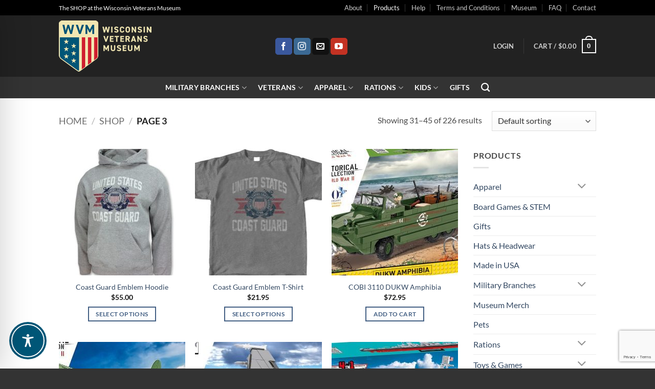

--- FILE ---
content_type: text/html; charset=utf-8
request_url: https://www.google.com/recaptcha/api2/anchor?ar=1&k=6LeI9YQUAAAAAOxcOe5RIa7wtSmaDvSdNjy4tVSo&co=aHR0cHM6Ly9zdG9yZS53aXN2ZXRzbXVzZXVtLmNvbTo0NDM.&hl=en&v=PoyoqOPhxBO7pBk68S4YbpHZ&size=invisible&anchor-ms=20000&execute-ms=30000&cb=6ie4stz4eyo2
body_size: 48609
content:
<!DOCTYPE HTML><html dir="ltr" lang="en"><head><meta http-equiv="Content-Type" content="text/html; charset=UTF-8">
<meta http-equiv="X-UA-Compatible" content="IE=edge">
<title>reCAPTCHA</title>
<style type="text/css">
/* cyrillic-ext */
@font-face {
  font-family: 'Roboto';
  font-style: normal;
  font-weight: 400;
  font-stretch: 100%;
  src: url(//fonts.gstatic.com/s/roboto/v48/KFO7CnqEu92Fr1ME7kSn66aGLdTylUAMa3GUBHMdazTgWw.woff2) format('woff2');
  unicode-range: U+0460-052F, U+1C80-1C8A, U+20B4, U+2DE0-2DFF, U+A640-A69F, U+FE2E-FE2F;
}
/* cyrillic */
@font-face {
  font-family: 'Roboto';
  font-style: normal;
  font-weight: 400;
  font-stretch: 100%;
  src: url(//fonts.gstatic.com/s/roboto/v48/KFO7CnqEu92Fr1ME7kSn66aGLdTylUAMa3iUBHMdazTgWw.woff2) format('woff2');
  unicode-range: U+0301, U+0400-045F, U+0490-0491, U+04B0-04B1, U+2116;
}
/* greek-ext */
@font-face {
  font-family: 'Roboto';
  font-style: normal;
  font-weight: 400;
  font-stretch: 100%;
  src: url(//fonts.gstatic.com/s/roboto/v48/KFO7CnqEu92Fr1ME7kSn66aGLdTylUAMa3CUBHMdazTgWw.woff2) format('woff2');
  unicode-range: U+1F00-1FFF;
}
/* greek */
@font-face {
  font-family: 'Roboto';
  font-style: normal;
  font-weight: 400;
  font-stretch: 100%;
  src: url(//fonts.gstatic.com/s/roboto/v48/KFO7CnqEu92Fr1ME7kSn66aGLdTylUAMa3-UBHMdazTgWw.woff2) format('woff2');
  unicode-range: U+0370-0377, U+037A-037F, U+0384-038A, U+038C, U+038E-03A1, U+03A3-03FF;
}
/* math */
@font-face {
  font-family: 'Roboto';
  font-style: normal;
  font-weight: 400;
  font-stretch: 100%;
  src: url(//fonts.gstatic.com/s/roboto/v48/KFO7CnqEu92Fr1ME7kSn66aGLdTylUAMawCUBHMdazTgWw.woff2) format('woff2');
  unicode-range: U+0302-0303, U+0305, U+0307-0308, U+0310, U+0312, U+0315, U+031A, U+0326-0327, U+032C, U+032F-0330, U+0332-0333, U+0338, U+033A, U+0346, U+034D, U+0391-03A1, U+03A3-03A9, U+03B1-03C9, U+03D1, U+03D5-03D6, U+03F0-03F1, U+03F4-03F5, U+2016-2017, U+2034-2038, U+203C, U+2040, U+2043, U+2047, U+2050, U+2057, U+205F, U+2070-2071, U+2074-208E, U+2090-209C, U+20D0-20DC, U+20E1, U+20E5-20EF, U+2100-2112, U+2114-2115, U+2117-2121, U+2123-214F, U+2190, U+2192, U+2194-21AE, U+21B0-21E5, U+21F1-21F2, U+21F4-2211, U+2213-2214, U+2216-22FF, U+2308-230B, U+2310, U+2319, U+231C-2321, U+2336-237A, U+237C, U+2395, U+239B-23B7, U+23D0, U+23DC-23E1, U+2474-2475, U+25AF, U+25B3, U+25B7, U+25BD, U+25C1, U+25CA, U+25CC, U+25FB, U+266D-266F, U+27C0-27FF, U+2900-2AFF, U+2B0E-2B11, U+2B30-2B4C, U+2BFE, U+3030, U+FF5B, U+FF5D, U+1D400-1D7FF, U+1EE00-1EEFF;
}
/* symbols */
@font-face {
  font-family: 'Roboto';
  font-style: normal;
  font-weight: 400;
  font-stretch: 100%;
  src: url(//fonts.gstatic.com/s/roboto/v48/KFO7CnqEu92Fr1ME7kSn66aGLdTylUAMaxKUBHMdazTgWw.woff2) format('woff2');
  unicode-range: U+0001-000C, U+000E-001F, U+007F-009F, U+20DD-20E0, U+20E2-20E4, U+2150-218F, U+2190, U+2192, U+2194-2199, U+21AF, U+21E6-21F0, U+21F3, U+2218-2219, U+2299, U+22C4-22C6, U+2300-243F, U+2440-244A, U+2460-24FF, U+25A0-27BF, U+2800-28FF, U+2921-2922, U+2981, U+29BF, U+29EB, U+2B00-2BFF, U+4DC0-4DFF, U+FFF9-FFFB, U+10140-1018E, U+10190-1019C, U+101A0, U+101D0-101FD, U+102E0-102FB, U+10E60-10E7E, U+1D2C0-1D2D3, U+1D2E0-1D37F, U+1F000-1F0FF, U+1F100-1F1AD, U+1F1E6-1F1FF, U+1F30D-1F30F, U+1F315, U+1F31C, U+1F31E, U+1F320-1F32C, U+1F336, U+1F378, U+1F37D, U+1F382, U+1F393-1F39F, U+1F3A7-1F3A8, U+1F3AC-1F3AF, U+1F3C2, U+1F3C4-1F3C6, U+1F3CA-1F3CE, U+1F3D4-1F3E0, U+1F3ED, U+1F3F1-1F3F3, U+1F3F5-1F3F7, U+1F408, U+1F415, U+1F41F, U+1F426, U+1F43F, U+1F441-1F442, U+1F444, U+1F446-1F449, U+1F44C-1F44E, U+1F453, U+1F46A, U+1F47D, U+1F4A3, U+1F4B0, U+1F4B3, U+1F4B9, U+1F4BB, U+1F4BF, U+1F4C8-1F4CB, U+1F4D6, U+1F4DA, U+1F4DF, U+1F4E3-1F4E6, U+1F4EA-1F4ED, U+1F4F7, U+1F4F9-1F4FB, U+1F4FD-1F4FE, U+1F503, U+1F507-1F50B, U+1F50D, U+1F512-1F513, U+1F53E-1F54A, U+1F54F-1F5FA, U+1F610, U+1F650-1F67F, U+1F687, U+1F68D, U+1F691, U+1F694, U+1F698, U+1F6AD, U+1F6B2, U+1F6B9-1F6BA, U+1F6BC, U+1F6C6-1F6CF, U+1F6D3-1F6D7, U+1F6E0-1F6EA, U+1F6F0-1F6F3, U+1F6F7-1F6FC, U+1F700-1F7FF, U+1F800-1F80B, U+1F810-1F847, U+1F850-1F859, U+1F860-1F887, U+1F890-1F8AD, U+1F8B0-1F8BB, U+1F8C0-1F8C1, U+1F900-1F90B, U+1F93B, U+1F946, U+1F984, U+1F996, U+1F9E9, U+1FA00-1FA6F, U+1FA70-1FA7C, U+1FA80-1FA89, U+1FA8F-1FAC6, U+1FACE-1FADC, U+1FADF-1FAE9, U+1FAF0-1FAF8, U+1FB00-1FBFF;
}
/* vietnamese */
@font-face {
  font-family: 'Roboto';
  font-style: normal;
  font-weight: 400;
  font-stretch: 100%;
  src: url(//fonts.gstatic.com/s/roboto/v48/KFO7CnqEu92Fr1ME7kSn66aGLdTylUAMa3OUBHMdazTgWw.woff2) format('woff2');
  unicode-range: U+0102-0103, U+0110-0111, U+0128-0129, U+0168-0169, U+01A0-01A1, U+01AF-01B0, U+0300-0301, U+0303-0304, U+0308-0309, U+0323, U+0329, U+1EA0-1EF9, U+20AB;
}
/* latin-ext */
@font-face {
  font-family: 'Roboto';
  font-style: normal;
  font-weight: 400;
  font-stretch: 100%;
  src: url(//fonts.gstatic.com/s/roboto/v48/KFO7CnqEu92Fr1ME7kSn66aGLdTylUAMa3KUBHMdazTgWw.woff2) format('woff2');
  unicode-range: U+0100-02BA, U+02BD-02C5, U+02C7-02CC, U+02CE-02D7, U+02DD-02FF, U+0304, U+0308, U+0329, U+1D00-1DBF, U+1E00-1E9F, U+1EF2-1EFF, U+2020, U+20A0-20AB, U+20AD-20C0, U+2113, U+2C60-2C7F, U+A720-A7FF;
}
/* latin */
@font-face {
  font-family: 'Roboto';
  font-style: normal;
  font-weight: 400;
  font-stretch: 100%;
  src: url(//fonts.gstatic.com/s/roboto/v48/KFO7CnqEu92Fr1ME7kSn66aGLdTylUAMa3yUBHMdazQ.woff2) format('woff2');
  unicode-range: U+0000-00FF, U+0131, U+0152-0153, U+02BB-02BC, U+02C6, U+02DA, U+02DC, U+0304, U+0308, U+0329, U+2000-206F, U+20AC, U+2122, U+2191, U+2193, U+2212, U+2215, U+FEFF, U+FFFD;
}
/* cyrillic-ext */
@font-face {
  font-family: 'Roboto';
  font-style: normal;
  font-weight: 500;
  font-stretch: 100%;
  src: url(//fonts.gstatic.com/s/roboto/v48/KFO7CnqEu92Fr1ME7kSn66aGLdTylUAMa3GUBHMdazTgWw.woff2) format('woff2');
  unicode-range: U+0460-052F, U+1C80-1C8A, U+20B4, U+2DE0-2DFF, U+A640-A69F, U+FE2E-FE2F;
}
/* cyrillic */
@font-face {
  font-family: 'Roboto';
  font-style: normal;
  font-weight: 500;
  font-stretch: 100%;
  src: url(//fonts.gstatic.com/s/roboto/v48/KFO7CnqEu92Fr1ME7kSn66aGLdTylUAMa3iUBHMdazTgWw.woff2) format('woff2');
  unicode-range: U+0301, U+0400-045F, U+0490-0491, U+04B0-04B1, U+2116;
}
/* greek-ext */
@font-face {
  font-family: 'Roboto';
  font-style: normal;
  font-weight: 500;
  font-stretch: 100%;
  src: url(//fonts.gstatic.com/s/roboto/v48/KFO7CnqEu92Fr1ME7kSn66aGLdTylUAMa3CUBHMdazTgWw.woff2) format('woff2');
  unicode-range: U+1F00-1FFF;
}
/* greek */
@font-face {
  font-family: 'Roboto';
  font-style: normal;
  font-weight: 500;
  font-stretch: 100%;
  src: url(//fonts.gstatic.com/s/roboto/v48/KFO7CnqEu92Fr1ME7kSn66aGLdTylUAMa3-UBHMdazTgWw.woff2) format('woff2');
  unicode-range: U+0370-0377, U+037A-037F, U+0384-038A, U+038C, U+038E-03A1, U+03A3-03FF;
}
/* math */
@font-face {
  font-family: 'Roboto';
  font-style: normal;
  font-weight: 500;
  font-stretch: 100%;
  src: url(//fonts.gstatic.com/s/roboto/v48/KFO7CnqEu92Fr1ME7kSn66aGLdTylUAMawCUBHMdazTgWw.woff2) format('woff2');
  unicode-range: U+0302-0303, U+0305, U+0307-0308, U+0310, U+0312, U+0315, U+031A, U+0326-0327, U+032C, U+032F-0330, U+0332-0333, U+0338, U+033A, U+0346, U+034D, U+0391-03A1, U+03A3-03A9, U+03B1-03C9, U+03D1, U+03D5-03D6, U+03F0-03F1, U+03F4-03F5, U+2016-2017, U+2034-2038, U+203C, U+2040, U+2043, U+2047, U+2050, U+2057, U+205F, U+2070-2071, U+2074-208E, U+2090-209C, U+20D0-20DC, U+20E1, U+20E5-20EF, U+2100-2112, U+2114-2115, U+2117-2121, U+2123-214F, U+2190, U+2192, U+2194-21AE, U+21B0-21E5, U+21F1-21F2, U+21F4-2211, U+2213-2214, U+2216-22FF, U+2308-230B, U+2310, U+2319, U+231C-2321, U+2336-237A, U+237C, U+2395, U+239B-23B7, U+23D0, U+23DC-23E1, U+2474-2475, U+25AF, U+25B3, U+25B7, U+25BD, U+25C1, U+25CA, U+25CC, U+25FB, U+266D-266F, U+27C0-27FF, U+2900-2AFF, U+2B0E-2B11, U+2B30-2B4C, U+2BFE, U+3030, U+FF5B, U+FF5D, U+1D400-1D7FF, U+1EE00-1EEFF;
}
/* symbols */
@font-face {
  font-family: 'Roboto';
  font-style: normal;
  font-weight: 500;
  font-stretch: 100%;
  src: url(//fonts.gstatic.com/s/roboto/v48/KFO7CnqEu92Fr1ME7kSn66aGLdTylUAMaxKUBHMdazTgWw.woff2) format('woff2');
  unicode-range: U+0001-000C, U+000E-001F, U+007F-009F, U+20DD-20E0, U+20E2-20E4, U+2150-218F, U+2190, U+2192, U+2194-2199, U+21AF, U+21E6-21F0, U+21F3, U+2218-2219, U+2299, U+22C4-22C6, U+2300-243F, U+2440-244A, U+2460-24FF, U+25A0-27BF, U+2800-28FF, U+2921-2922, U+2981, U+29BF, U+29EB, U+2B00-2BFF, U+4DC0-4DFF, U+FFF9-FFFB, U+10140-1018E, U+10190-1019C, U+101A0, U+101D0-101FD, U+102E0-102FB, U+10E60-10E7E, U+1D2C0-1D2D3, U+1D2E0-1D37F, U+1F000-1F0FF, U+1F100-1F1AD, U+1F1E6-1F1FF, U+1F30D-1F30F, U+1F315, U+1F31C, U+1F31E, U+1F320-1F32C, U+1F336, U+1F378, U+1F37D, U+1F382, U+1F393-1F39F, U+1F3A7-1F3A8, U+1F3AC-1F3AF, U+1F3C2, U+1F3C4-1F3C6, U+1F3CA-1F3CE, U+1F3D4-1F3E0, U+1F3ED, U+1F3F1-1F3F3, U+1F3F5-1F3F7, U+1F408, U+1F415, U+1F41F, U+1F426, U+1F43F, U+1F441-1F442, U+1F444, U+1F446-1F449, U+1F44C-1F44E, U+1F453, U+1F46A, U+1F47D, U+1F4A3, U+1F4B0, U+1F4B3, U+1F4B9, U+1F4BB, U+1F4BF, U+1F4C8-1F4CB, U+1F4D6, U+1F4DA, U+1F4DF, U+1F4E3-1F4E6, U+1F4EA-1F4ED, U+1F4F7, U+1F4F9-1F4FB, U+1F4FD-1F4FE, U+1F503, U+1F507-1F50B, U+1F50D, U+1F512-1F513, U+1F53E-1F54A, U+1F54F-1F5FA, U+1F610, U+1F650-1F67F, U+1F687, U+1F68D, U+1F691, U+1F694, U+1F698, U+1F6AD, U+1F6B2, U+1F6B9-1F6BA, U+1F6BC, U+1F6C6-1F6CF, U+1F6D3-1F6D7, U+1F6E0-1F6EA, U+1F6F0-1F6F3, U+1F6F7-1F6FC, U+1F700-1F7FF, U+1F800-1F80B, U+1F810-1F847, U+1F850-1F859, U+1F860-1F887, U+1F890-1F8AD, U+1F8B0-1F8BB, U+1F8C0-1F8C1, U+1F900-1F90B, U+1F93B, U+1F946, U+1F984, U+1F996, U+1F9E9, U+1FA00-1FA6F, U+1FA70-1FA7C, U+1FA80-1FA89, U+1FA8F-1FAC6, U+1FACE-1FADC, U+1FADF-1FAE9, U+1FAF0-1FAF8, U+1FB00-1FBFF;
}
/* vietnamese */
@font-face {
  font-family: 'Roboto';
  font-style: normal;
  font-weight: 500;
  font-stretch: 100%;
  src: url(//fonts.gstatic.com/s/roboto/v48/KFO7CnqEu92Fr1ME7kSn66aGLdTylUAMa3OUBHMdazTgWw.woff2) format('woff2');
  unicode-range: U+0102-0103, U+0110-0111, U+0128-0129, U+0168-0169, U+01A0-01A1, U+01AF-01B0, U+0300-0301, U+0303-0304, U+0308-0309, U+0323, U+0329, U+1EA0-1EF9, U+20AB;
}
/* latin-ext */
@font-face {
  font-family: 'Roboto';
  font-style: normal;
  font-weight: 500;
  font-stretch: 100%;
  src: url(//fonts.gstatic.com/s/roboto/v48/KFO7CnqEu92Fr1ME7kSn66aGLdTylUAMa3KUBHMdazTgWw.woff2) format('woff2');
  unicode-range: U+0100-02BA, U+02BD-02C5, U+02C7-02CC, U+02CE-02D7, U+02DD-02FF, U+0304, U+0308, U+0329, U+1D00-1DBF, U+1E00-1E9F, U+1EF2-1EFF, U+2020, U+20A0-20AB, U+20AD-20C0, U+2113, U+2C60-2C7F, U+A720-A7FF;
}
/* latin */
@font-face {
  font-family: 'Roboto';
  font-style: normal;
  font-weight: 500;
  font-stretch: 100%;
  src: url(//fonts.gstatic.com/s/roboto/v48/KFO7CnqEu92Fr1ME7kSn66aGLdTylUAMa3yUBHMdazQ.woff2) format('woff2');
  unicode-range: U+0000-00FF, U+0131, U+0152-0153, U+02BB-02BC, U+02C6, U+02DA, U+02DC, U+0304, U+0308, U+0329, U+2000-206F, U+20AC, U+2122, U+2191, U+2193, U+2212, U+2215, U+FEFF, U+FFFD;
}
/* cyrillic-ext */
@font-face {
  font-family: 'Roboto';
  font-style: normal;
  font-weight: 900;
  font-stretch: 100%;
  src: url(//fonts.gstatic.com/s/roboto/v48/KFO7CnqEu92Fr1ME7kSn66aGLdTylUAMa3GUBHMdazTgWw.woff2) format('woff2');
  unicode-range: U+0460-052F, U+1C80-1C8A, U+20B4, U+2DE0-2DFF, U+A640-A69F, U+FE2E-FE2F;
}
/* cyrillic */
@font-face {
  font-family: 'Roboto';
  font-style: normal;
  font-weight: 900;
  font-stretch: 100%;
  src: url(//fonts.gstatic.com/s/roboto/v48/KFO7CnqEu92Fr1ME7kSn66aGLdTylUAMa3iUBHMdazTgWw.woff2) format('woff2');
  unicode-range: U+0301, U+0400-045F, U+0490-0491, U+04B0-04B1, U+2116;
}
/* greek-ext */
@font-face {
  font-family: 'Roboto';
  font-style: normal;
  font-weight: 900;
  font-stretch: 100%;
  src: url(//fonts.gstatic.com/s/roboto/v48/KFO7CnqEu92Fr1ME7kSn66aGLdTylUAMa3CUBHMdazTgWw.woff2) format('woff2');
  unicode-range: U+1F00-1FFF;
}
/* greek */
@font-face {
  font-family: 'Roboto';
  font-style: normal;
  font-weight: 900;
  font-stretch: 100%;
  src: url(//fonts.gstatic.com/s/roboto/v48/KFO7CnqEu92Fr1ME7kSn66aGLdTylUAMa3-UBHMdazTgWw.woff2) format('woff2');
  unicode-range: U+0370-0377, U+037A-037F, U+0384-038A, U+038C, U+038E-03A1, U+03A3-03FF;
}
/* math */
@font-face {
  font-family: 'Roboto';
  font-style: normal;
  font-weight: 900;
  font-stretch: 100%;
  src: url(//fonts.gstatic.com/s/roboto/v48/KFO7CnqEu92Fr1ME7kSn66aGLdTylUAMawCUBHMdazTgWw.woff2) format('woff2');
  unicode-range: U+0302-0303, U+0305, U+0307-0308, U+0310, U+0312, U+0315, U+031A, U+0326-0327, U+032C, U+032F-0330, U+0332-0333, U+0338, U+033A, U+0346, U+034D, U+0391-03A1, U+03A3-03A9, U+03B1-03C9, U+03D1, U+03D5-03D6, U+03F0-03F1, U+03F4-03F5, U+2016-2017, U+2034-2038, U+203C, U+2040, U+2043, U+2047, U+2050, U+2057, U+205F, U+2070-2071, U+2074-208E, U+2090-209C, U+20D0-20DC, U+20E1, U+20E5-20EF, U+2100-2112, U+2114-2115, U+2117-2121, U+2123-214F, U+2190, U+2192, U+2194-21AE, U+21B0-21E5, U+21F1-21F2, U+21F4-2211, U+2213-2214, U+2216-22FF, U+2308-230B, U+2310, U+2319, U+231C-2321, U+2336-237A, U+237C, U+2395, U+239B-23B7, U+23D0, U+23DC-23E1, U+2474-2475, U+25AF, U+25B3, U+25B7, U+25BD, U+25C1, U+25CA, U+25CC, U+25FB, U+266D-266F, U+27C0-27FF, U+2900-2AFF, U+2B0E-2B11, U+2B30-2B4C, U+2BFE, U+3030, U+FF5B, U+FF5D, U+1D400-1D7FF, U+1EE00-1EEFF;
}
/* symbols */
@font-face {
  font-family: 'Roboto';
  font-style: normal;
  font-weight: 900;
  font-stretch: 100%;
  src: url(//fonts.gstatic.com/s/roboto/v48/KFO7CnqEu92Fr1ME7kSn66aGLdTylUAMaxKUBHMdazTgWw.woff2) format('woff2');
  unicode-range: U+0001-000C, U+000E-001F, U+007F-009F, U+20DD-20E0, U+20E2-20E4, U+2150-218F, U+2190, U+2192, U+2194-2199, U+21AF, U+21E6-21F0, U+21F3, U+2218-2219, U+2299, U+22C4-22C6, U+2300-243F, U+2440-244A, U+2460-24FF, U+25A0-27BF, U+2800-28FF, U+2921-2922, U+2981, U+29BF, U+29EB, U+2B00-2BFF, U+4DC0-4DFF, U+FFF9-FFFB, U+10140-1018E, U+10190-1019C, U+101A0, U+101D0-101FD, U+102E0-102FB, U+10E60-10E7E, U+1D2C0-1D2D3, U+1D2E0-1D37F, U+1F000-1F0FF, U+1F100-1F1AD, U+1F1E6-1F1FF, U+1F30D-1F30F, U+1F315, U+1F31C, U+1F31E, U+1F320-1F32C, U+1F336, U+1F378, U+1F37D, U+1F382, U+1F393-1F39F, U+1F3A7-1F3A8, U+1F3AC-1F3AF, U+1F3C2, U+1F3C4-1F3C6, U+1F3CA-1F3CE, U+1F3D4-1F3E0, U+1F3ED, U+1F3F1-1F3F3, U+1F3F5-1F3F7, U+1F408, U+1F415, U+1F41F, U+1F426, U+1F43F, U+1F441-1F442, U+1F444, U+1F446-1F449, U+1F44C-1F44E, U+1F453, U+1F46A, U+1F47D, U+1F4A3, U+1F4B0, U+1F4B3, U+1F4B9, U+1F4BB, U+1F4BF, U+1F4C8-1F4CB, U+1F4D6, U+1F4DA, U+1F4DF, U+1F4E3-1F4E6, U+1F4EA-1F4ED, U+1F4F7, U+1F4F9-1F4FB, U+1F4FD-1F4FE, U+1F503, U+1F507-1F50B, U+1F50D, U+1F512-1F513, U+1F53E-1F54A, U+1F54F-1F5FA, U+1F610, U+1F650-1F67F, U+1F687, U+1F68D, U+1F691, U+1F694, U+1F698, U+1F6AD, U+1F6B2, U+1F6B9-1F6BA, U+1F6BC, U+1F6C6-1F6CF, U+1F6D3-1F6D7, U+1F6E0-1F6EA, U+1F6F0-1F6F3, U+1F6F7-1F6FC, U+1F700-1F7FF, U+1F800-1F80B, U+1F810-1F847, U+1F850-1F859, U+1F860-1F887, U+1F890-1F8AD, U+1F8B0-1F8BB, U+1F8C0-1F8C1, U+1F900-1F90B, U+1F93B, U+1F946, U+1F984, U+1F996, U+1F9E9, U+1FA00-1FA6F, U+1FA70-1FA7C, U+1FA80-1FA89, U+1FA8F-1FAC6, U+1FACE-1FADC, U+1FADF-1FAE9, U+1FAF0-1FAF8, U+1FB00-1FBFF;
}
/* vietnamese */
@font-face {
  font-family: 'Roboto';
  font-style: normal;
  font-weight: 900;
  font-stretch: 100%;
  src: url(//fonts.gstatic.com/s/roboto/v48/KFO7CnqEu92Fr1ME7kSn66aGLdTylUAMa3OUBHMdazTgWw.woff2) format('woff2');
  unicode-range: U+0102-0103, U+0110-0111, U+0128-0129, U+0168-0169, U+01A0-01A1, U+01AF-01B0, U+0300-0301, U+0303-0304, U+0308-0309, U+0323, U+0329, U+1EA0-1EF9, U+20AB;
}
/* latin-ext */
@font-face {
  font-family: 'Roboto';
  font-style: normal;
  font-weight: 900;
  font-stretch: 100%;
  src: url(//fonts.gstatic.com/s/roboto/v48/KFO7CnqEu92Fr1ME7kSn66aGLdTylUAMa3KUBHMdazTgWw.woff2) format('woff2');
  unicode-range: U+0100-02BA, U+02BD-02C5, U+02C7-02CC, U+02CE-02D7, U+02DD-02FF, U+0304, U+0308, U+0329, U+1D00-1DBF, U+1E00-1E9F, U+1EF2-1EFF, U+2020, U+20A0-20AB, U+20AD-20C0, U+2113, U+2C60-2C7F, U+A720-A7FF;
}
/* latin */
@font-face {
  font-family: 'Roboto';
  font-style: normal;
  font-weight: 900;
  font-stretch: 100%;
  src: url(//fonts.gstatic.com/s/roboto/v48/KFO7CnqEu92Fr1ME7kSn66aGLdTylUAMa3yUBHMdazQ.woff2) format('woff2');
  unicode-range: U+0000-00FF, U+0131, U+0152-0153, U+02BB-02BC, U+02C6, U+02DA, U+02DC, U+0304, U+0308, U+0329, U+2000-206F, U+20AC, U+2122, U+2191, U+2193, U+2212, U+2215, U+FEFF, U+FFFD;
}

</style>
<link rel="stylesheet" type="text/css" href="https://www.gstatic.com/recaptcha/releases/PoyoqOPhxBO7pBk68S4YbpHZ/styles__ltr.css">
<script nonce="D1itO-hwOI59JCLHDXvL2g" type="text/javascript">window['__recaptcha_api'] = 'https://www.google.com/recaptcha/api2/';</script>
<script type="text/javascript" src="https://www.gstatic.com/recaptcha/releases/PoyoqOPhxBO7pBk68S4YbpHZ/recaptcha__en.js" nonce="D1itO-hwOI59JCLHDXvL2g">
      
    </script></head>
<body><div id="rc-anchor-alert" class="rc-anchor-alert"></div>
<input type="hidden" id="recaptcha-token" value="[base64]">
<script type="text/javascript" nonce="D1itO-hwOI59JCLHDXvL2g">
      recaptcha.anchor.Main.init("[\x22ainput\x22,[\x22bgdata\x22,\x22\x22,\[base64]/[base64]/[base64]/KE4oMTI0LHYsdi5HKSxMWihsLHYpKTpOKDEyNCx2LGwpLFYpLHYpLFQpKSxGKDE3MSx2KX0scjc9ZnVuY3Rpb24obCl7cmV0dXJuIGx9LEM9ZnVuY3Rpb24obCxWLHYpe04odixsLFYpLFZbYWtdPTI3OTZ9LG49ZnVuY3Rpb24obCxWKXtWLlg9KChWLlg/[base64]/[base64]/[base64]/[base64]/[base64]/[base64]/[base64]/[base64]/[base64]/[base64]/[base64]\\u003d\x22,\[base64]\\u003d\\u003d\x22,\x22wrN4H8Khwp/CrhMcX8OZw7EzwqbDuwbCmsOqF8KlE8OqKU/DsRXCosOKw7zCmBQwecOqw6jCl8O2LE/DusOrwrUDwpjDlsOeKMOSw6jCt8KtwqXCrMOpw57Cq8OHdcO4w6/[base64]/[base64]/Cg8KeYnU1wqpzC8OBL20TOsKZM8O1w5fDjcKmw4HCo8OIF8KQexJBw6jCssKZw6hswpfDl3LCgsOewovCt1nCrxTDtFwhw7/Cr0VQw5nCsRzDkUJ7wqfDnkPDnMOYaU/CncO3wqRza8K5GnArEsKRw5R9w53DuMKjw5jCgTQBb8O0w57Dr8KJwqxEwpAxVMKIY1XDr2TDksKXwp/CvMKqwpZVwp3DsG/CsCrCmMK+w5BZRHFIfUvCln7CiSnCscKpwqXDucORDsOCVMOzwpksO8KLwoB9w7FlwpBKwqh6K8OHw4DCkjHCpMKHcWcTD8KFwobDiRdNwpNJS8KTEsOSfyzCkV52MEPCiB5/w4YiUcKuA8Kvw6bDqX3CqBLDpMKrVMOfwrDCtUfCkkzCoG7CpypKHsK2wr/CjCQvwqFPw5jCh0dQDmYqFDIRwpzDswfDv8OHWiDCucOeSCBGwqItwqZKwp9wwonDhkwZw4XDlAHCj8OcDlvCoAADwqjChBELJ1TCqQEwYMO1QkbCkF0Rw4rDusKNwogDZVTCgUMbHsKwC8O/wrnDmBTCqG7Dr8O4VMKew7TChcOrw4p/BQ/DlcK0WsKxw6JPNMONw50WwqrCi8KwKsKPw5Utw6Elb8O7TlDCo8O9wqVTw5zCgcKOw6nDl8O5ExXDjsK0LwvCtWvCk1bChMKAw48yasOfVnhPICN4N2sJw4PCsQsWw7LDukDDlsKlwqo0w6/[base64]/Cv0RaXMKrUcK0RMOHw5vDrUx3IMOEwpPCkMKEw6bCvsKfw6rDkVFwwoYbOyjCjMK9w4caKcOrVzZzwqgrS8K8wrfCuWZTwoPCmHzDksO4w7oIGh3DpsKgw6MURC7DnsOWJ8KXV8K0w4ZXwrUDBA3CgMOmI8OuIcORMWXCsUA4w4TCkMOnH1nCrT7CgjRcw6rCmi4/BcOgJ8OdwrfCkEdwwozDikHCtFDCp2XDsVPCsSrDisKMwpYXQcKkRWbCshDCncOjD8KXf0LCuWrCvX3DvQzCtsOmAQVMwrRXw5/DgsKlw7bDgXrCpcKqw7fCrsKjShPCjXHCvcOPO8OnaMOMBcO1TcKvwrPCqsOHw61oIXfCiy7DvMKeCMKnw7vDosO8PgcodcOPwr1eeC8FwqRDLBPCoMOPJsKJwqE6KsKiw64Nw6bDisOQw4/Cl8OVw7rCl8KyTmbCpSp5wovDrRrCql7Cv8K3G8OCw7xSP8K0w60sdMOnw6ByZmQsw48QwqvCvsKhw6rDrsOmQQsKdcOswqfCjVnClMOCXcKjwpvDhcOCw57Cox7DucOmwrlnLcO7F3Y1E8OcKmPDsFcQQ8OdHsKHwohJFMOWwqXCpjUBLn0Fw74WwrvDuMO/[base64]/[base64]/SxMwwp0Xwq/Cr8O2w5dJfF7DncKSX8O/[base64]/CmsKIWzTDi1fDj8OSEsOHw5I2w7bDmMO0wqlRw7bCvh9Aw73DoDDCuUfDv8OEw6lZVzbCn8Kyw6PCrS3DgMKwDcOSwrcXeMOHGTLCo8KLwpLCr2fDnEU6w4FhD1InZlYCwqgrwo/[base64]/Cr1NBwq93w7IvwqbCk3fDqMORwofDiXPCsXBiwqLDicKid8OARnrDp8Kvwr0mwpHCiUwNdMKWDsOuw40Uw7J7w6QXPcOgF2IywovDm8KWw5LCsWTDtMKBwpgqwow/fUAHwqEMD3hFcMOAwrLDkjPCp8O2P8OfwrpVwpLDmCR8wr3DrsK0wrwcdMOOT8K2w6EwworDq8OxJcK6FVMgw50nwo/[base64]/DocK6wrY2woxqw4Ryw6QRw7fCpFrCt8K/LsK4R3ZidcKywqpMQMO/H1pZfsKQSBbDkgoZwqFLEMKwKWTDoDbCrMKiQ8Oiw6HDsWHDnATDtjhTNsOaw6PChUZ7R2vCncKhBsKuw5s1w41Rw5LChMKSOnoeEUl/[base64]/InPDvcOdw4XCriwIJMKSw5nDjlrCq1lbEsKydWnDoMKTbQPCrxHDgcK/DcK4wpNxBRDClDTCuRdKw4rDkV3Ds8Ojwq4XNDF1XSdGNFwgMsO+w44KfGrDusOyw5XDlMKRw4HDl2vDucKCw5bDs8Kaw50dYDPDk28awo/[base64]/DrsOzw4Eiwo1cw7TDiMKdIcKlwpnDr3F/RHbCpcOfw4lyw7UXw5ANw6/CmzQNBDRbBlxhb8OQKsOMecKJwoTCjcKJRcKYw7gSwo9fw50UMgnCmgMeACPCjU/[base64]/wrzCvwobw6h7woXDjD3DqGDDjcOAw6fCjXQlV0B/wptWIDnCpFnCunRBHlNqM8KUWcKNwrLCl0AWMTHCm8KKw6DDohbDosK9wp3Cs0dhw7J/[base64]/CqRbCuMOlw7fDoMOdesKswp06wq/[base64]/[base64]/[base64]/[base64]/fMK7eMKYHmzDnjjDoWPDg8OrRjrCkzdIwqFLw7/CjsK1BnkFwr8Yw4nCrmbDiHfDnhTCosOPUwfCi0kMIAELw5Nmw4DCocOWejQcw4NlNHgHOVhOBWbDpsK8wrrCqknDsVUXKgFjw7bDqy/DsV/[base64]/Dm8K6woTCpwsweMOiZsKDdBZmB2PDj8K/wr3Cp8OvwqpVwqvChsOPCgNrw7/CnUHDn8KzwqwXD8O/wrDDsMKeIz3Dp8KYQG3CgD8vwqTDpiIMw61lwrwXw78gw6DDqsONFMKTw6hNSRR4fMO2w4Fqwqk/[base64]/Cg8OZwpQww6zChsKnwqHDusKOAcOKwrsmZ2phT8KKY3/CmELCt2zDicK5Xn0vwqR2w7YNw6vCgzV/w7DCtsKIwogjIMOPwprDhjYpwpJSWGPCrTsJw75ASxsQQnbDpwd+EXxnw7EWw5Nxw7fCr8O9w5fDvjvCnT8sw5fCi0pjVEzCkcOKKjohw5wnWRzCr8KjwrvDoWXDlMKIwo1/w7/DosOVEsOUw4IIw4PCqsORHcOpUsKJw6PClg7CiMOJfMKtwoxPw4sYeMOmw7Yvwpwzw4DDsQDCqWzDniBGWMK8asKmKMKJw5QtYGlMDcK3cxLCmwtMJcKJwrNOEjwEw6/[base64]/DmnXDtsOEPMOeVcOFL8KeWwDDgR17GcKyNcO1wrfDgnpSMcONw6EyGR7CucOmwojDm8O7KmRFwr/Chw3DkzY7wpQKw5ZIwrTCnAgvw44bwrR0w7LCmsKGwr9lCSpaJ3cwI1rCpULCjsOEw7NAw7B2VsO1wq1dGyZ+w5tZw7fDl8Kjw4c1Dn/CvMKVE8OmMMO/[base64]/DnHoSw4PDo3HCoD7CusOGwrQhLAEBw41kK8KCV8KDwqnCpG3CplPCsSvDicOKw7vDtMK4WMOBIMOfw6o3wpMyRkJxOMOMN8Okw4gjIl0/FU4RTMKTGU90XSDDkcKvwqkAwpRZODHCu8KZY8KGVMO6w6LDq8KUTzNowrfDqDpwwogcBsKsWMOzwprCriPDrMOjWcKUw7JMdwTCpcONw4dgw5Apw53CncOKS8KabjMMbsKIw4HCgcOXwoY0T8ORw6/CtcKoX11JSMKzw6AHwrUaaMO5wooFw6MuW8Ovw4Iewq1mDMOFwoMMw53DqyXDrFnCusKyw508wrzDqQrDv3hQFsKfw59uwoHCrsKXwpzCoWPDl8OLw4dYXAvCu8Oow7rDhXHDpsO0w6nDqwDClMKRWMOPfWAYNETDjT7CjcKGU8Kja8KaJG11TSpMw4ccwr/ChcKxMcOPJ8Oew6ZHcwlZwqhkABHDiTNZRlDCrDXDl8KvwrXDhMKmw7lLERXDm8K0w4/CsH9SwoJlFMOEw5TDviHCpBlLAcOww7AuLHl6WsOtN8KgXTjDgDDDmShlw5PDn00hw7fCil0rw5HClw8CRkVqBEfDkcK4LjUtaMKZfxcZwrJVLxwaRlFnFnojw4vDocKpwp/[base64]/GBEZNwPCrMKWSnfCl1hMwqFQwrFED0zCpcKdw4RIQWVgBsK7w7tZJcKYw79dO0BABQrDu1c5W8OowotmwoLCuCbCm8OcwplFT8Klb0hfBngZwo/DqcO5Y8K2w7zDojhaSnTCmHYnwp9Iw5PCuGVMcgtjwp3CiAAYeV4WEsObO8OZw5E3w6DDswXDlkpgw53DpGwCw6XCiDEaGMOwwpFfwpfDm8OEw6nChMK3H8O1w6HDqn8Jw79Xw5NiHMKhDcKewplrd8OMwoo/wpMfRcKTw7MoAxPCjcORwok8w6U9R8KIF8OXwrbDisOWbDtGWCTCmjnCoRnDssK8acOjworCgcOcGgkKKxLCkiYxCD1dC8Kew44Gwqs3UkgzNsOXw50ycsOVwqpdRsOJw6U8w4nCpSHCmzl4CMKYwoPDoMKlwpHCu8K/w7vDvMKJw73Cp8K0wpJKw4RDIsOOSsK2w75bw4TCmB5SJWE2K8O2IWZ0bsKnHn3DrWNbC2U0wqjDh8OFw73Cs8KrbsKycsKeSHlDw45gwrfChlQkesKFSn3DgXXChcKnIm3CpcKCGMOZZQ1pMcOtZ8O7OH/DhAFjwrA/[base64]/Co8K7w5TCqcKawoPCjCMBPsOUGSHDohVhw6PDj8ODCMOhw6XDvyjDocKiwrN0NcKqwqnDo8OFXT4eRcKuw6/DuFcVfwZEw7DDiMK2w68MfD/Ck8KHw6DDgMKUwpjCgD0ow6ViwrTDvxTDssO6QFJNf3AVw79cUsKxw49EQ3HDqMKwwqbDkUs9IsKfPsOFw5l6w6J1JcK2FWbDrH8NY8Osw5Bewo0xaVFEw4A9QVPClDLDucKAw7lzEsK7Um/DoMOKw6/DuRnCvcOsw5LDusOBScOlfk/CiMKEwqXCiV0XOm3Dt1/CmybDrcKrK0NRRsKHDMOuNXEWGBoCw49vdifCvmxOJ3x6IMOeVgjClsOZwqzCng8dSsO9USbDpzDDn8KuB3QGw4M3HV/CnUIfw43DiC7DscKGex/[base64]/CmWwBVsOlKsK2AMKMbcO8wrdUwqjCoAExY2/DuFjCqmLChkNvUMKEw7ljF8ONEGkTwqnDi8KQFX5FXsO3JsK7wozCiD3CpCMwKF9zwpzCvW3DnnbCkjQoWCtGw6jDplTDjcOnwo02w6pjAmF0wqwsGHxzMsKQw4w4w48Xwrdawp3DgMKXw73DgiPDlH/Dl8KzbHxRQV3CmcONw7/CkU/[base64]/DqcKOwpvDkzsAwoxvfnJvAcOrw7/CtGk/W8KWwqXCkFpLR0PCvDAXTMOUDsK1ehzDq8OlS8KYwq4ewpbDsR7DiQB2FQZlCWbDpcK0MVzDo8KkJMKxN0NjH8KAwqhNbMKXw4Fqw5bCsjnDmsK0R2LCrhzDnn/[base64]/EMOoGGxWMTRkAsKSwrPClW7CuMO+IsOzw4PCqDbDpsO4wrQ9wrIHw7dOOsKlbADDqsKrw5nDi8KawqsHwrMhfC7CtSMzfMOlw5XDq1rDvsOOVcOsScKWwopaw6vDoVzDonh8E8Kza8O8VFB9TcOvZMO0wrdEPMO1ZSHDlMK/w6XDqsOOVmfDpEQdTsKYG3jDkMOJw6wBw7h/Bg4HQ8KKe8K1w7/Co8KSw4LCu8OBw7zCgVLDkMK6w698HgrCkkzCncKYc8OKw7nDpX1dw63DrDYQwoTDgFjDsjgnUsO7wqoqw7RUw7vCm8Krw5bCnV5HZSzDhsOxZktuV8KHw7UVDW/CssOvwpTCqhdhw7o1RW0fwoAMw57Cq8KSwq8swqHCrcOOw6NEwqAywr1BAE3DjC9/Ij0Sw4hxeCwtJ8KLwpPDqlBPQV0CwoHDhsKqEgcdPlk2wrTDhMKhw57CqMODwo4xw7/DjsO3wopXesOZw4DDp8Kaw7XDkF5kw5/CrMKOd8K8GcKxw7LDgMOyd8OBSTRcZhfDkhoww48FwojDnkjDnzbCt8O2w7vDoy3DjMKMQgDDrApCwqwSKsOMIUHCvF3Cs1Z/GcOgVRXCogsqw6zCsh1Fw4PCqlLDp3tHw59saCB6woQCwp0nGwzDliI6Z8OHwowSwovDhcKGOsOQW8ORw5rDuMOOcFRIw5/CkMO3wpI3wpfCtHnDkMKrw6dmwpMbw7PDksOSwq4abhLCjh4JwptKw5jDm8OSwpM+GEkXwq9Bw7XCui3CmsOow614wqV0wp81ZMOQwrPCkGVswp82NVkIw6DDjU/CriBbw4gTw63CtnbCgBjDkMOSw5NXCsOHw6bCkT8RPcO4w54Tw6dNc8KtS8Oow59QdScOwpUmwpcdNS5nwo8Ow4t3wrkpw58rCxgDGhZHw5deGRFnIMOFY0PDvHcNL3pFw41jYsKAXkLCulvDq1kyUkfDgsKSwoxfcmrCuQ/[base64]/[base64]/Di8KpwoZiG8K3w6DCpDt2esKuw7h/wqwYw6V/w65ET8KSLsOfF8O9MT4PRCItVw7DsiTDncK/LsOlwoBccQoTO8KdwprCujTDlXoTHcKAw5HCosOAw5TDncOdNsKmw73DoyDCpsOMw7PDvU8tN8KZwq9wwrtgwpB1woZOwpYuwoYvDhtFR8KXHMOFwrJuYMKMw7rDrsKSw47Cp8KKHcK+eQLDv8KkABlGIcKlWQTDrsO6P8O7Nl5dIMOjL0AhwpbDjzggcsKDw7A/w7LCh8K/wp/CscKswpnCjR7Cnn7ChMK2JHQHbgYZwrvCuWXDlEfClw3Cr8KMw5kZw5guw49Lf1FQaRbCi1swwqsPw4dNw6rDpgzDkwjDkcOtEG18w5XDlsOmw5fCoivCtMOpVMOpw5FgwoQdDRBxI8KTw4bDpsKuw5nCo8KvZcOpbh/DikUdwqPDqcOGb8KQw4w1wqFyYcOLw4w4GCXDpcORwod5YcKhERbCjcOZeSINRSUAejzDoz1sMUPDscOACkorPcOmWsKKw5zCmG/DrsKKwrZEw5DCi0nDvsK2SjDCpcO4acKvD0PDp27Dt2VBwpgyw49mwpDCm2DCiMKnQyTCmcOpHlbCvyfDjx4jw5DDjCElwoEyw4/CgE4swrANQcKHJMKOwqrDvDs6w73CosOZXMO1woB/w5gdwpvDtBscYA7CvUzDrcKmw7rCkwHDjy8ld14mEsK3wqdVwo3DucKEwoPDvlbClTQKwooAQMKywqDCn8Oww6vChiAewrhxNsKWwqTCucOmaX47wpg/K8OvW8Kgw7M9OxPDmF8Iw7LCmMKIOVcPaS/CucKmC8KAwq/DlsOkHMKlw5c7asOWUR7DjnDDi8K9T8Ouw6LCosKHwqtpRCxTw51SNxLClsOzwqdHCTDDhDXDr8K8wqdDey5Uw4TCiCkcwq0GIjHCn8ODw57CtklPw7tbwqbCojbDuxxjw7nDtQzDh8KEwqArRcK+wq/DrjTCiiXDo8K9wrBud2Adw48twogUU8OLHcOSwpzCiAjCiUPCssK6VmBAacK1wrbCgsOGwrnDucKFezc8bAHDl23DgsKnWVcrV8KtX8Ofw6/DgMOcEsODw7AVRsKtwqJjO8OIw7jDhSFAw5XDgcKlTMOnw50twoBhw6TCtsOMSsKgwp9Ow4vDgcOrCU7DrUZyw4LDisOcZSPCuhLCpMKdWMOMMRXDjMKmV8ObDCISwq42NcKKb18dwrwfaRZcwoIawrB2FsKpJ8OYw4daZH7CqkHChTxEwo/DpcKLwpB4ZMKkw5TDjCzDrjHCplZfD8KMwqLCrETDpMOtPcO/GMK8w7AiwpVMIGxHKXDDtcObPCLDn8K2wqDClMOnfmV5R8Kgw6U4w5XCo1BhOR5NwqBpw5QufjxiTMOmwqRzYF7DkV/CvQNGw5HDsMKpwrwcwrLDpFFDw4zCpMO+VMOwEzw9WlN0wq/DmzbCgW8jcE3DjsOpSsONw4skwpAEO8K2woPCjDDDlTslw4ZwYsKWV8KYw4fDknB6wqcmYBbDt8Ozw6/DnxjCrcOMw6JVwrAhSm3Dl08bbQDCmGvCn8ONHMOND8OAwprCgcKlw4d+HMOtw4EOW0vCu8KBBg7DvyZiAB3ClcOaw6nCt8KOw6J2w4fCqMKUw7lDw4dqw64ewo/ChSFOw60pwpIKw4BDYsK9RsKIaMKnwokiGcKnwqdKUMO2w5stwoNRwpJEw7nCn8OxPsOmw6/[base64]/[base64]/DmzDkwB7wpwuH8Oqw7bDmlPCmMOEw6Fyw6fCqMKqTsKPTErCiMOhwonDhMOtd8OPw7PCmcKTw6QIwrsawqpvwpjDiMOJw5cewoHDlsKFw5XCnwlEBMOidsObHF/DpHokw7PCjEItw5DCtCFEwok4w4XDrDbDjjwHOcKywqwZacO2RMKXJsKnwo4qw4TCgBzCi8OXMmlhISvDiRjCrRpOw7dnZ8OsMlpXVcOrwp/[base64]/w6UICsKeeMKPOwB5CxTCmRHDqwvDkFrDiUTDqsKnwrV/wrnCiMKzM07DhATCj8OaAS7ClwDDlMKOw7FZNMOFG2kTw4zCiUHDsTjDvsOqe8KuwrPCvxEYXT3CugfDnF7CpDULUhzCsMOEwqMXw6DDjMK0RRHCkydwanHDlMKwwq3Dt2rDnsO0Ay/[base64]/DhV4WR8KKw4N1dMKkw7kdwqBTM8K7woYWORISw7pmV8KDw4tdwpDCo8ObLVHCjsKtXxo9w6sSw5VcCTXCt8KIElHDtFs0ChIYQCAuwpFEQjLDkCnDl8O1HHdECcK9DMKhwrVlQzHDj27DtyYxw7ZwSV3DnsOxwpbDk2/[base64]/w45Gw6HDpcOoYBDCvEh2wqLDpsOPwpYXIiDDhcO/JMK8w5U/TsOLwr7CosOiw7jChcO7BMO9wrrDjMKuRiAjFy5lbzIqw6kwFAZ3NCIsAsOhbsOlWFfClMKcVGoWw4TDsifCosKRK8OLI8OdwoPCjjgYZyUXw41sGMOdw5g8DcKAw5PDgWXDrTMWw5vDvF5zw4l3EF9Kw6zCm8OWLzvDvsKBJsK+a8K5dsKfw7jCsXHCicK7J8OFd1/DlXLDn8OBw5rCrFM0XMOUw5lsO2oQIgnClDMMfcKdwr99woMmPFXCtkfDomQBwroWw47DmcOSw5/CvMK7Kn94wr49UMKiSG4PIzfCgEtrTjIOwos3QRp/[base64]/CtcK3HMOuIMKTw4Z6w5IiwoLCmDjDqCkcwonCni9uwrbCvQ7DqcOyI8OTeXViOcOvJicqwqrCkMOww597acKtYGzCviHDsmjCnMKdNw5RVcOfw6fCjEfCkMO/[base64]/DlF3CsGpawrzDgMKSCRzDmXQFcRnClWEtADtKQinDh2hRw4EPwokaKTd1woVTHcKSU8KPK8OlwpHCqsKewq/Cv1PCrDByw4ZCw7IYCiTCmlPCrWwsEcOcw7osR1jCr8OTZcK5EMKka8KLO8OZw6/DgGjCiXPDsnxtAsKPbcOHMMKmw7Z1OTxYw7VAVARnacOESRI4L8KRdWEGw7fCggs3DBdNbMKmwrobDFLCosOsTMO4wprDqDUqScOOw7AbfcOiJDZtwp9ATm/DncKGacOAw6/[base64]/ClMO1wrB2wpMWLsOVw5bDkGLCpsO+w6DCgsOLwrttw6EnKRvDgj1JwpM9w7xNGhzCsnMUKcOoFxwlfnjDucKxw6fDolrCjcObw6UHGcKqJMKpwrkWw6jCm8K9bMKIw6Mvw4wCwopcc3TCvRxKwo8Ww4oxwrTDrcODLsO9wr/CljU+w50wQsO+YWjCmxN4w4QyOnVhw5XCtgJJXsKnSMOocsK1S8Kpb0TCtCzDpcOHO8KkLxfDvjbDp8OqSMOvw5IJWcKKTMOOw5/CusOSw400YcOBw7rDpRnCn8K4wr/Ck8OFY3kOMAPDk0fDoS0GFsKKAFHCtMKsw7MyMwkFwoDDuMKmYjjClHRfw7fCvkxdUsKQLsOCw4MRwrgKVQhFw5TCqDvCr8OGWmYxIwNfKjzCj8K4TWXDgGzCuhhgYsOdwojDmMKKXEc5wrQJw7zCmxgaIljClg5AwplwwrN9bxE/LsOQwrLCqcKMwrhAw7vDrsK/DSLCucK/w4pFwpnCmXzCh8ObAxPCo8Kpw5pYw7tBwrHDqcKjw5wdwrfCiBrCusOuwolzEwvCusKEPHPDgV4UNGbCssKwDcKZRMO/[base64]/CisOew6PCs8Odw5HDr8OARcKAw5AJw7hyHsKTw5EJwqDDqQMNbwwVwrp3wqdpKil0Q8KGwrrCvsKgw6jCpS3Dgh4UJMOdX8OydMOzw7/[base64]/[base64]/Cv0fDh8OgMcOBMhYCwophwp3CrWrDm3QNJMKPDiTCr1Adw6AcSUTDqwHCjlXCk0vCrcOYwrDDp8Okwo7Cqg7DuF/DrMOPwod0O8K8w506w6XCl3RJwp52NCrCunTDnMKHwqsFAWXCognDpcKdaxXDmAsFE1Y8w5Y/CsKaw5DCo8OqfcOZGBlGMTgxw4V9w7jCosK4LWJgAMK+w59Cw7ECQ2oRHGzDjcKXG0khKSTDhMOrwp/DqV3CkMKifEV9WhfDlcOicDvChsO3w4jDix3DryoLR8Kpw5RGw63DgzgqworDv09jBcK5w5Fjw40bw7BbOcKtaMKcJsOveMKcwoYjwr4Lw6EoWMOdHMOdDsKLw6LCrMK0w5nDlEBVw6/DnmowJ8OMCcKBacKmRsO0LRJXXcORw6DDpMOPwrXCmcKzTXVgcsKjQVdCwqLDtMKFwrTCm8KEKcOLEyUSElUaSVh0b8OsdsOIwonCrMKAwoYIw7TCuMK+w74/RsKNdMOrKcOgwpIKw7vCl8OowpLDisO+w7shO1HCgnTChMOHW1vCocKnwpHDoyDDuG7CncO0w54lBcOqCsO3w7HCqgDDlDt8wqrDmsKXFMOTw5nDg8Ofw6JbRMOWw4nDmMOiMcKxwr5yVcKTfC/DocKqw6vCtWcbw7fDgMKPaAHDn1fDp8Odw6tnw4E6GsOUw5Q8WMO1fgnCqMKvFBnCknXDiw9rSMODZW/DlA/CsBvCmCDCqVbCqTkGa8OTZMKiwq/DvsO1wqvDog3DqU/CgmrDhcKzwpgjbxXCrzvDnx3CksKhRcKrw6NCwq0VcMKlLEdBw4t7enpUw7bCj8O5BsKKEj3DpG/CscOSwq/CiXVDwpfDrFbDiF42HC/[base64]/Cmwg7w4NoPAfCpcO6w7PCsMK3wqgYdiI9w6l0worDi8OQw409wow8wpHCsmM2w7Vfw6VQw4gNw5FOw7jCgMKJFnHDomB/[base64]/wrsYRSU4w5LCi07DtHlCU8KNIcK0wrjCnMKbw6x2wp7CtcK7w7U9CANLBwtSwp9Pwp3DusOtT8OXBgHCvsKbw4fDo8OEJcOiYsOhHsKgWMKKfk/DkCrCqyvDtmLChsKdFzzDkEzDt8KYw4towrjChhFtwq/Di8KERcKVW3dxfmttw75VRcKiwp3DrHAADcKvwoVww7YIGC/Dl3dPKHonLmjCsWNyOTXDtS3CgFFew7zCjlp7w4vDrMKSCEVjwoXCjsKOwptRw5lrw5ZmcMOCw7/[base64]/DrTggd8O1TgbDo8OHYgzDqUnCpV/CrcK0w73CgcKJFG/CgsOLfhEZwr4KNhBUw5cWTVvCoR/DkQc3OcOwZMKKw4jDsWDDtMO0w73Dpl7Ds1vDtlnCncKZwop0wqYyW145DsK+wqXCkXbCjMO8woTCgTh9A2lVSmvDpGELwoTDnic9woRMLwfCjsKuw6XDs8OYY0PCpRPCuMKDNcOiHXh3w7nDsMKPw5/CgTVpXsO/[base64]/Dj8KAwo4zwpZBNVjCjFTCsgzDsm/CoCFOwrkJGhkYMX9Ew7s9BcKUw4vDjx7DpMOsKjnCmhLDulDCrRR7RHkWeTEHw4p0IcKEV8Ocwp1dTm/[base64]/CshbCugPDm0UUTg1Nw6vCpWckfD/DtmLDncOadml8w7InAAs0ecKoXcOkO1LCuWXDkMOLw44kwqB0KkRTw6Y+wr/CsyXCgDxBGcOuN09lwrxUfMKpE8Olw5HCmh5gwpFBw77Cq0jCmGzDi8OuGWDDlwHCjVVSw7kPaHXDisK8wpMqSMOqw7PDjyrCqVDCjAcrXsOWesOecsOKJRkjH0tJwrMxworDkw0yHcO/wrDDtcKOwrY7fMO1HcKPw4YDw5c8LsKHwo/[base64]/CoC8Vw6HDm8Knw5jCp8OiScO/QVzClsKUwoDDgsOjw5hKw6fCjCsEKlxzw5jCvsK7IgcKN8Kmw7pgfUbCrsKwNUDCth14wr82woI8w5xBEBMbw4nDk8KUVhXDrRQVwoHCshRwUsKgw7fCh8Kpw7JQw4VpD8OtA13ChhDDlmcoFsKywo0Cw4nDmik8wrZtS8KJw43CocKMEz/DmG0cwrnCql9ywp5oZH/DgiXCm8Kqw7PDjHzCjhzDoCFYLcKFwrrClMK5w7fCoC0Iw4bDpcO0UH7ClcKpwqzDs8KHXjY0w5HCkiIGYmQlw6/[base64]/[base64]/[base64]/Dgn0Bw5HCqcKbwp5vw45HesOHworCvVTCrsKPwp/DusO2WsKQfi/DhgfCoj7DksKBwoDCrcOgwphtwqQpw5LDtk/CuMOrwpnChVPDkcKlJUMPwp4Vw4FzSMK2wqNPUcKVw7PDrCHDkmXDrzEpw5ZJwo/DoBTDsMKMccONwq/[base64]/[base64]/CnsKfwq7CusOdUwJWwpzCq1RlS8O1BQx8w5t8wqHDjF3Ck27DhG7CmMO1wrgkw7QMwr/Ct8ODZcOgYRzCn8KXwq4mw6xOwqQJw6l+wpcywqQUwoc7Pw1Jw689BWgcWj/Cs1QMw6PDk8K1w4DCgMKcVsO0DsO0w4tpwqV5eUTCuTkzEHkAwpTDnxUHwqbDtcKPw6AWczhcwpzCkcKWTzXCq8KtCcKlAjvDt2c6DhzDp8OrSm9wbMKzGXHDg8KGMsKRURPDrlA4w7zDq8OCM8Oowr7DiyjCssKGbm/CpVMdw5tRwohBwrxZbsOXAl0ODgURw4AnMh/DncKlbMOmwpbDjcKzwqZ2GhTDuUjCpX9deFvDocOxa8Oxwq03DcKDGcKlGMK9w4Y/CixKXjXCtcKzw41swrXDjsKYwqwVwotMwplOEMOswpA4AMKFwpUgJmzDsERdLy/ClWLCjwQqw5DClwnDqMKPw5TCkiMoZsKCbUAnWMOpQ8OCwqHDtsO/w6kGw6zCksOVTmnDplxWwrLDpHN8I8KnwqFCw6DCmSTChFZ9Vz19w5rCm8OYw79Kwqglw7HDrMKwAGzDjsKGwqF/wrEJF8O5R1DCssO1wpPCtsOJwrzDj3gJw53DrEckw7o5Bh7ChcOrdXNaRBBlIsOCecKhFUR9ZMKrw7LCp3ZpwqYnH0/Drmpdw4PDsXvDmcKOGxZgw4TCr0JXwp/CtAYYRmHDukzCmiPCtsOWwoTDrsOVak7DlQHDiMO1HDVOw4zCgXBBwpYjacK+F8KxfUtywpFBIcK5CEFAwoc4wrPCnsKOQcOtIB/CmQTChHTDgGTDg8KQw4rDr8OAw6N9GMOFfBFcfnQKEh/CmHjChzTCkWTDvlY/LcKzNcKOwqzCjT3Don/DicKZGTPDi8KufcKbwpXDgsKmT8OpC8Kgw7oVJGQMw4nDiVrCi8K7w7zDjg7Cu3rClBNtw4fCjsOYwoM9a8KIw6HCkzTDh8OXKB/DmcO0wrwveC4CCMKIYBA9w7V9P8O0wqzCqsKOHMKew5fDjMKPwo/CnAgzwrZCwrA6w6rCqcORU3HCl3jCoMK2ZiROwrJowotnB8K/WwA/wrXCu8Oaw5cfL0INGMKyY8KOQ8KdaBhkw75aw5VvdMOsWMOJOcOQQcOPw7p+w4/[base64]/DmsK1w7XDmMOvwqHCnX3CgsKMw4AjwrPCgcKzIlbCkwhSWcKzwpLDlcO1wooRw4BgS8Oiw7oMOcOwY8K5wr/DpB5Xwq7CmMO3fMKiwqhpKkwSwppNw7bDs8O2wqvCoAnCjcOgSDTDkcOww4vDkFwXw65xwo92WMK7w5IKwqfCqQJqYx1fw5LDrF7CgiEewqYBw7/Cs8KfIMKNwpYgw71FYsOpw51Hwr8Xw4HDi2DCp8KNw5JCMyhzwplEOQfDgUrCk09FBgx7w5RhNkJ+wocYDsOhesKmwonDr1HDmMKPwqXDpMKVwqZbQS3CsBpqwqcYNsOTwovCvnh6BWXCnsK7PMOrCzcuw4bCkFLCgUxnwpsfwqPCkMO/ZGp/PwsOdMOnVsO7K8Obw6fDmMOhwpAww6wkDGbDncO2JC5Fw6DDhsKWEXYVH8OjUkzCpi04wr1fIcOEw6UMwqRLBnlhLT09w7ZXG8KSw6/[base64]/CpcKywoYbwrrClcOTwrHDkWTCpV41G2B8NCwHwpcHPsOtwqYhwpbDlSJSBXLCiQ0Rw7cUw4pvw4TDoGvCol8DwrHDrEc4wpPCgy/DkXRiwqpWw7kxw60QZ3rDo8KrfMK6wqnCtsOdwqcLwqtNSkgmU2d2WAzCtkBGIsOtw4zCo1ApMS7Cq3AeQsKDw5TDrsKDNMOEwrF0w5oYwrvCsEFrwpV0ehpSSnpOG8OGV8O3woRYw7rDrcKbwrV5N8KMwpgeF8OqwpoHIQA6w6tTwrvDvsKmJ8Oqwr/CusKkw7DClsOzf3wrDgXCnDN7GsO/wrfDpBPDlwnDvB/[base64]/[base64]/CoFw3wqXDtA7DnSM+Mz5bwrwASMKFw5vDj3rDlsKCwojDvjNYC8OZZcKbPnTDnR/[base64]/Ch1DDosK/AcKrw7gPWD4gfcKBw4FMNw3DmcOcD8KDw6jDkzcoQCXDsxwJw7MZw6rCsjbDmjxCwp/CjMK1w6IRw63CnXAgNMO+akMaw4diIsK8cgfCg8KOJiPDjUQZwrUgW8KBAsOSw4B+WMKYUmLDpV9Zwp4vwot0WAh2TsKlRcKowo5pXMKsTcO5RFUywrbDvA3DjcOVwr5FLkMvVBY/w4rDjcOuw6/[base64]/CiBgvLsKsw6dqHwLDicOzNcOdNkrCiUc0Tl9sR8OERcKjwoEeF8O+wpLCgwJDw7fCvMKfw5zDpsKDwpnCn8OWccK/[base64]/woFiEcOCw4oMHlXCkxDCsA0zw6bDjAzDlQ/[base64]/Xi3Ci8OWw79vw6jDpsOqw4rDm04DU8KNHMK0wrHCrcKmOAzCvwB8w6DDucKywo/DuMKNwpA6w5YHwqXCgMODw6TDl8KOD8KrQjbDtMKUC8KoFh3ChMK2S2XDicOcaULDg8KgZMOtN8O/w40PwqkPw6Ivw6rDki/Cq8KWdMOpw7zCo1XDmQUkATLCuUQbZHPDvgjCqUjDtCvDm8Kcw69fw67CiMOZwoAjw6Y/V1cmw5IzB8O3csOgJsKDwpAZw7Adw6LCtTDDqsKkbMKzw7DCp8OVw6JkQF3Ctj7CoMKuw6LDviQEZxpYwpNWJMKOwr5Jc8O+wr10wrx0d8O/KBMGwrvCpMKUMsOfw6BRbRjCqF3DlEXCoiwhW0/DtlLDusOPMl4Ow5A7wp7CmVkuXhcBFcKbQjvDg8OdQcOOw5JLHMOjw7wVw47DqsKbw5kJw5o2w505YsOHw6YyIRnDth10w5Ukw6nCvMKFCDcDD8KWSnXCklDClwU5EhsSw4NxwqbCjFvDkTLDhwdowo3CsD7Dv2RQw4gDwr/CkHTDmcK2wrNkORcwbMKEworCgcOgw5DDpMOgwqnCpmstXsO0w4RdwpDDisKaDRZlwoHDpRMBYcKL\x22],null,[\x22conf\x22,null,\x226LeI9YQUAAAAAOxcOe5RIa7wtSmaDvSdNjy4tVSo\x22,0,null,null,null,1,[21,125,63,73,95,87,41,43,42,83,102,105,109,121],[1017145,565],0,null,null,null,null,0,null,0,null,700,1,null,0,\[base64]/76lBhnEnQkZnOKMAhk\\u003d\x22,0,0,null,null,1,null,0,0,null,null,null,0],\x22https://store.wisvetsmuseum.com:443\x22,null,[3,1,1],null,null,null,1,3600,[\x22https://www.google.com/intl/en/policies/privacy/\x22,\x22https://www.google.com/intl/en/policies/terms/\x22],\x22pXZwhnfoAiZPG4ysekVv4pcaPeZu6Hdgj7quE3jjbSE\\u003d\x22,1,0,null,1,1768624507239,0,0,[64,211,119,39],null,[113,160],\x22RC-MiepjX3-oDhuXA\x22,null,null,null,null,null,\x220dAFcWeA4vFsQkMK6iLVAvh7N_J4zK3gxrh0D-is9wG8_fuJ_gb6Qiyq2fd1XPdZoYPQOWF4L41dKomttIqbZWQSrTfNEwOyBYKQ\x22,1768707307509]");
    </script></body></html>

--- FILE ---
content_type: text/css; charset=utf-8
request_url: https://store.wisvetsmuseum.com/wp-content/themes/flatsome-child/style.css?ver=2.5
body_size: 441
content:
/*
Theme Name: Flatsome Child Theme
Theme URI: http://flatsome.uxthemes.com/
Description: This is a child theme for Flatsome
Author: UX Themes
Author URI: http: //www.uxthemes.com/
Template: flatsome
Version: 2.5
*/

/*************** ADD CUSTOM CSS HERE.   ***************/

.shortcode_tabgroup {
    margin-bottom: 0px !important;
}

@media only screen and (max-width: 24em) {
/*************** ADD MOBILE ONLY CSS HERE  ***************/


}